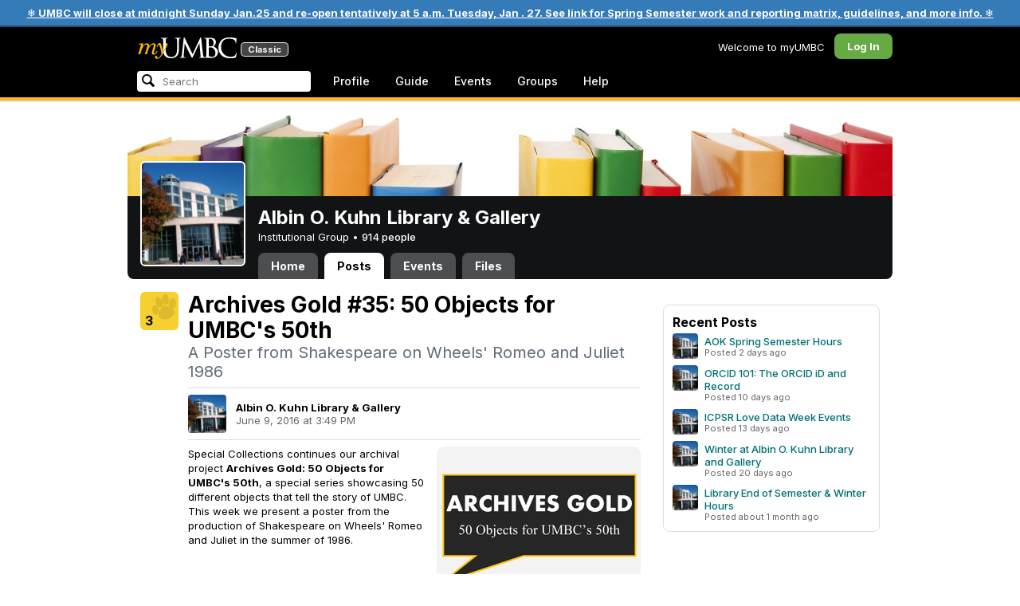

--- FILE ---
content_type: text/html; charset=utf-8
request_url: https://my3.my.umbc.edu/groups/library/posts/60515
body_size: 10682
content:
<!DOCTYPE html>
<html>
<head prefix="og: http://ogp.me/ns#">
<meta content="IE=100" http-equiv="X-UA-Compatible">
<meta charset="utf-8">
<title>Archives Gold #35: 50 Objects for UMBC&#39;s 50th &middot; Albin O. Kuhn Library &amp; Gallery &middot; myUMBC</title>
<link href="https://assets2-my.umbc.edu/images/favicon.ico?1767879719" rel="icon" type="image/x-icon">
<link rel="preconnect" href="https://fonts.googleapis.com">
<link rel="preconnect" href="https://fonts.gstatic.com" crossorigin>
<link href="https://fonts.googleapis.com/css2?family=Inter:wght@100..900&display=swap" rel="stylesheet">
<link href="/images/avatars/myumbc/xxlarge.png" rel="apple-touch-icon">
<link href="https://assets3-my.umbc.edu/stylesheets/myumbc.css?1767879833" media="all" rel="stylesheet" type="text/css" />
<script type="text/javascript">
//<![CDATA[
var AUTH_TOKEN = "pzkudQYyCbqmbsycjtRlT+TzPSEvuaiWt36Kq0I5vQw=";
//]]>
</script>
<meta name="csrf-param" content="authenticity_token"/>
<meta name="csrf-token" content="pzkudQYyCbqmbsycjtRlT+TzPSEvuaiWt36Kq0I5vQw="/>
<script src="https://assets2-my.umbc.edu/javascripts/cache.myumbc.js?1767879742" type="text/javascript"></script>
<meta content="#333" name="theme-color">
<style>
  /*<![CDATA[*/
    .search-menu-selected a { background-color: #07f; color: #fff; border-radius: 4px; }
  /*]]>*/
</style>
<meta content="Archives Gold #35: 50 Objects for UMBC&#39;s 50th" property="og:title">
<meta content="article" property="og:type">
<meta content="2016-06-09T15:49:52-04:00" property="article:published_time">
<meta content="Special Collections continues our archival project Archives Gold: 50 Objects for UMBC's 50th, a special series showcasing 50 different objects that tell the story of UMBC. This week we present a..." property="og:description">
<meta content="summary" property="twitter:card">
<meta content="https://my3.my.umbc.edu/groups/library/posts/60515" property="og:url">
<meta content="active" property="article:tag">
<meta content="archives-gold" property="article:tag">
<meta content="special-collections" property="article:tag">
<meta content="umbc50" property="article:tag">
<meta content="https://assets1-my.umbc.edu/system/shared/thumbnails/news/000/060/515/4b4690e6dbf85084ab604a5a540cead2/xxlarge.jpg?1465305984" property="og:image">
<style>
  /*<![CDATA[*/
    .poll-results, .poll-form { -webkit-border-radius: 8px; -moz-border-radius: 8px; background-color: #eee; padding: 8px; margin: 16px; clear: both; }
    .poll-results table { margin: 16px auto;}
    .poll-form h4 { padding: 4px 8px 8px;}
    .poll-form .form-actions { text-align: left; margin-top: 8px; text-align: center; }
    .poll-table { background-color: #FFF; -webkit-border-radius: 8px; -moz-border-radius: 8px; padding: 12px; }
    .poll-table table { margin: 0; }
    .poll-table .middle { vertical-align: middle; }
    hr.subtle { border: none; height: 1px; background: #ddd; font-size: 0; margin: 8px 0; }
    
    .post-info {}
    .post-info .avatar { height: 48px; width: 48px; background-size: 48px 48px; border-radius: 4px; margin-right: 12px; }
    .post-info .author { font-weight: bold; }
    .post-info .date { opacity: 0.6; }
    
    .tag-list { margin: 16px 0; }
    .tag-list .label { font-weight: bold; opacity: 0.6; margin-right: 8px; }
    .tag-list .tag { margin: 0 4px 4px 0; }
    
    .activity-stats .activity-stats-total .value { font-size: 20px; }
    .activity-stats .activity-stats-recent { width: 100%; margin-top: 6px; }
  /*]]>*/
</style>
<script>
  //<![CDATA[
    $(function() {
    
        //$('#other_choice').focus(function() {
        //  $('#choice-other').trigger('click');
        //});
    
        // Update Comment
        $('.mark-answer').live('click', function(event) {
    
          event.preventDefault();
          var link = $(this);
          var ajaxUrl = link.attr('href').split('?')[0];
          var ajaxData = link.attr('href').split('?')[1];
    
          $.ajax({
            url: ajaxUrl,
            type: 'post',
            data: ajaxData,
            dataType: 'html',
            complete: function(xhr, status) {
              document.location.reload();
            }
          });
        });
    
    });
  //]]>
</script>

<meta content="myUMBC" property="og:site_name">

<script type="text/javascript">
  var _gaq = _gaq || [];
  _gaq.push(['_setAccount', 'UA-1045586-22']);
  _gaq.push(['_setCustomVar', 1, 'audience', 'general-public', 3]);
  _gaq.push(['_setCustomVar', 2, 'group', 'library', 3]);
  _gaq.push(['_trackPageview']);

  _gaq.push(['b._setAccount', 'UA-1618300-8']);
  _gaq.push(['b._trackPageview']);
  
  _gaq.push(['c._setAccount', 'UA-1045586-1']);
  _gaq.push(['c._trackPageview']);

  (function() {
    var ga = document.createElement('script'); ga.type = 'text/javascript'; ga.async = true;
    ga.src = ('https:' == document.location.protocol ? 'https://ssl' : 'http://www') + '.google-analytics.com/ga.js';
    var s = document.getElementsByTagName('script')[0]; s.parentNode.insertBefore(ga, s);
  })();

  $(function() {

    var browser_width = Math.round($(window).width()/10)*10; //"" + (Math.floor(parseInt($(window).width()) / 10) * 10) + "";
    var browser_height = Math.round($(window).height()/10)*10; //"" + (Math.floor(parseInt($(window).height()) / 10) * 10) + "";

/*
    $(window).load(function() {
      if ((browser_width > 0) && (browser_height > 0)) {
        _gaq.push(
          ['_trackEvent', 'Browser', 'Width', browser_width.toString(), browser_width, true],
          ['_trackEvent', 'Browser', 'Height', browser_height.toString(), browser_height, true],
          ['_trackEvent', 'Browser', 'Size', browser_width + "x" + browser_height, browser_width, true]
        );
      }
    });
*/

    //_gaq.push(['_setCustomVar', 3, 'browser-width', browser_width, 3]);
    //console.log("browser-width=" + browser_width);

    function recordOutboundLink(link_href, event, category, action, label, value) {
      try {
        //var myTracker=_gat._getTrackerByName();
        if (value) {
          //_gat._getTrackerByName()._trackEvent(category, action, label, value);
          //_gaq.push(['myTracker._trackEvent', category, action, label, value]);
          _gaq.push(['_trackEvent', category, action, label, value]);
        } else {
          //_gat._getTrackerByName()._trackEvent(category, action, label);
          //_gaq.push(['myTracker._trackEvent', category, action, label]);
          _gaq.push(['_trackEvent', category, action, label]);
        }
        if (event && (!event.metaKey && !event.ctrlKey)){
          event.preventDefault();
          setTimeout('document.location = "' + link_href + '"', 100);
        }
      }catch(err){}
    }

    $("*[data-analytics]").live("click", function(event) {
      try {
        var analytics = jQuery.parseJSON($(this).attr("data-analytics"));
      } catch(err) {
        return;
      }

      var value = null;

      if ($(this).parents('.menu') && (analytics.category.indexOf('Menu:Topics') >= 0)) {
        var menu = $(this).parents('.menu').first();
        var newTime = new Date();
        if (menu.data('menuTime')) {
          value = newTime - menu.data('menuTime');
        }
      }

      if ($(this).data("tracked") != "true") {

        $(this).data("tracked", "true");

        if ($(this).is("a") && $(this).attr("href") != "#" && $(this).attr("target") == null) {
          recordOutboundLink($(this).attr("href"), event, analytics.category, analytics.action, analytics.label, value);
        } else {
          if (value) {
            _gaq.push(['_trackEvent', analytics.category, analytics.action, analytics.label, value]);
          } else {
            _gaq.push(['_trackEvent', analytics.category, analytics.action, analytics.label]);
          }
        }
      }
    });
  });
</script>

<!-- Facebook Pixel Code -->
<script>
!function(f,b,e,v,n,t,s)
{if(f.fbq)return;n=f.fbq=function(){n.callMethod?
n.callMethod.apply(n,arguments):n.queue.push(arguments)};
if(!f._fbq)f._fbq=n;n.push=n;n.loaded=!0;n.version='2.0';
n.queue=[];t=b.createElement(e);t.async=!0;
t.src=v;s=b.getElementsByTagName(e)[0];
s.parentNode.insertBefore(t,s)}(window,document,'script',
'https://connect.facebook.net/en_US/fbevents.js');
 fbq('init', '590821764715059'); 
fbq('track', 'PageView');
</script>
<noscript>
 <img height="1" width="1" 
src="https://www.facebook.com/tr?id=590821764715059&ev=PageView
&noscript=1"/>
</noscript>
<!-- End Facebook Pixel Code -->
</head>
<body>
<div class="banner highlight">
<a href="https://umbc.edu/about/inclement-weather-emergency-closing-policy/">❄️ UMBC will close at midnight Sunday Jan.25 and re-open tentatively at 5 a.m. Tuesday, Jan . 27.  See link for Spring Semester work and reporting matrix, guidelines, and more info. ❄️</a>
</div>

<div id="masthead" style="background-color: #000; border-bottom: 4px solid #fdb515; position: relative; box-shadow: 0 1px 2px rgba(0,0,0,.24); z-index: 10;">
<div id="head" style="max-width: 960px; margin: 0 auto;">
<a href="https://my.umbc.edu/" id="logo">
<svg xmlns="http://www.w3.org/2000/svg" viewBox="0 0 684 152" class="logo" role="img"><title>myUMBC</title><g fill-rule="evenodd" class="umbc" clip-rule="evenodd"><path d="M231.166 147c-8.908 0-25.64-1.681-37.632-12.947-7.412-7.078-15.916-18.891-15.916-47.6876V60.2746c0-27.8377 0-32.8524-.358-38.5412-.324-5.4966-1.406-8.1457-6.966-9.3193-1.363-.3391-4.301-.5168-5.906-.5168-1.158 0-2.388-.7081-2.388-2.01825 0-2.37684 2.68-2.37684 3.823-2.37684 5.572 0 12.603.25792 16.804.41206 1.971.07296 3.35.12434 3.84.12434.548 0 2.201-.06576 4.31-.14797l.164-.00719c4.203-.16134 9.827-.38124 13.299-.38124 1.143 0 3.823 0 3.823 2.37684 0 1.31015-1.23 2.01825-2.388 2.01825-1.16 0-2.191.1705-4.242.5086-4.088.6053-5.572 2.9554-5.938 9.3234-.358 5.6929-.358 10.7076-.358 38.5453v25.019c0 27.2754 6.658 37.2724 13.169 43.4554 8.522 7.966 16.44 9.567 26.45 9.567 10.437 0 20.955-4.799 27.453-12.526 7.141-8.811 10.19-21.727 10.19-43.1764v-22.339c0-27.8377 0-32.8524-.357-38.5412-.324-5.4966-1.407-8.1457-6.966-9.3193-1.364-.3391-4.302-.5168-5.907-.5168-1.158 0-2.386-.7081-2.386-2.01825 0-2.37684 2.678-2.37684 3.822-2.37684 5.921 0 12.795.28772 16.488.44186 1.379.05755 2.261.09454 2.541.09454.377 0 1.476-.05343 2.885-.12125l.228-.01131c3.333-.1603 8.323-.40384 11.966-.40384 1.143 0 3.823 0 3.823 2.37684 0 1.31015-1.229 2.01825-2.388 2.01825-1.189 0-2.216 0-4.257.5086-4.131.7635-5.561 3.0273-5.923 9.3234-.357 5.6929-.357 10.7076-.357 38.5453v19.1206c0 34.8058-8.996 47.2178-16.834 54.1398C255.14 145.603 240.78 147 231.166 147Z"></path><path d="M498.253 14.3995c-.819 0-5.077.0411-8.387.8662-1.434.3176-1.434.6217-1.434 1.0472v47.8913c0 .8241.087.859.659 1.0872.989.1428 4.165.6484 10.597.6484 10.033 0 12.1-.3196 15.621-4.3252 3.957-4.5019 6.227-10.8535 6.227-17.425 0-13.7431-6.096-29.7901-23.283-29.7901Zm-9.812 58.2639c.008.0277-.009.1212-.009.298V83.149c0 13.4235 0 35.888.177 38.538l.045.71c.495 8.142.614 10.074 5.523 12.439 5.134 2.462 13.716 2.587 15.383 2.587 11.24 0 24.363-6.397 24.363-24.43 0-7.009-1.658-24.447-17.001-34.9625-5.876-3.9542-10.211-4.4926-14.4-5.0105-1.607-.2446-6.269-.3628-13.962-.3628-.058 0-.094.0031-.119.0062Zm16.094 72.3706c-2.565 0-10.648-.416-16.552-.719l-.73-.038c-3.409-.176-6.101-.315-6.593-.315-.249 0-1.387.047-2.959.108-2.547.102-46.742.181-50.221.181-1.145 0-3.823 0-3.823-2.377 0-1.005.737-2.017 2.385-2.017 1.289 0 3.226-.26 5.179-.693.446-.088 2.57-.78 1.819-6.033l-8.403-89.7172-44.182 93.3362c-2.908 6.117-3.513 7.39-5.533 7.39-1.783 0-2.598-1.537-6.027-8.01l-.379-.712c-1.954-3.668-7.083-13.64-20.427-40.317l-.584-1.1663c-1.701-3.3808-18.458-39.167-22.82-48.9179l-6.977 80.5672c-.175 2.807-.175 5.971-.175 9.031 0 2.222 1.641 4.162 3.903 4.611 2.953.694 5.557.877 6.634.877 1.174 0 2.387.689 2.387 1.84 0 2.557-2.93 2.557-4.182 2.557-4.578 0-9.944-.249-13.493-.41l-.253-.014c-1.469-.066-2.528-.114-2.948-.114-.549 0-1.942.065-3.722.149l-.294.015c-3.394.159-7.982.374-11.063.374-2.656 0-4.003-.861-4.003-2.557 0-1.208 1.382-1.84 2.747-1.84 1.393 0 2.598 0 5.197-.518 5.05-.914 5.683-6.955 6.354-13.349l.069-.653L317.791 9.06108C318.016 7.81562 318.529 5 320.711 5c1.92 0 2.843 1.67088 3.557 3.23591L378.317 118.839 430.246 8.40444C430.816 7.13844 431.773 5 433.802 5c2.307 0 2.783 2.68409 3.102 5.6724l12.024 109.7226c.664 5.937 1.768 15.819 9.039 18.144 3.563 1.142 7.763 1.09 8.926.742 3.048-.911 3.767-4.416 4.388-8.903.889-7.434.889-21.211.889-38.6516V60.2746c0-27.8377 0-32.8524-.357-38.5412-.326-5.4966-1.409-8.1468-6.968-9.3193-1.362-.3391-4.301-.5168-5.905-.5168-1.361 0-2.386-.8684-2.386-2.01825 0-2.37684 2.676-2.37684 3.821-2.37684 5.936 0 13.837.29903 17.633.44186l.928.03597c.929.03391 1.541.05857 1.724.05857h.001c1.81 0 4.183-.09865 6.695-.20346 3.609-.149 8.068-.33294 12.872-.33294 29.089 0 36.851 17.44559 36.851 27.75339 0 14.6033-8.408 23.7458-16.092 31.7375 7.214 2.5001 14.261 6.9579 19.46 12.325 7.076 7.3001 10.815 16.2258 10.815 25.8119 0 10.206-4.252 20.166-11.666 27.329-8.516 8.226-20.639 12.575-35.061 12.575Z"></path><path d="M636.123 147c-25.95 0-44.977-6.21-59.875-19.543-14.624-13.056-22.037-31.09-22.037-53.6016 0-14.0977 5.356-34.4945 20.384-49.4574C587.708 11.3454 605.836 5 630.019 5c4.323 0 15.53.20963 26.198 2.15899l.507.09557c6.541 1.19921 12.159 2.22886 17.693 2.57311 1.394.12639 3.225.56103 3.225 2.91013 0 .6207-.083 1.2969-.211 2.3234-.19 1.5476-.473 3.8587-.688 7.7368-.205 3.3685-.293 8.1006-.365 11.9027-.052 2.9328-.098 5.3549-.175 6.515-.122 1.8446-.306 4.6366-2.564 4.6366-2.387 0-2.387-2.606-2.387-4.7003 0-6.8418-2.895-13.8757-7.202-17.5052-5.814-4.9592-18.978-9.9615-35.289-9.9615-27.413 0-37.356 9.6163-40.623 12.7772-13.985 13.3485-15.869 30.7262-15.869 45.9645 0 16.5536 6.466 32.904 17.738 44.856 11.924 12.642 28.304 19.603 46.116 19.603 19.399 0 26.149-4.157 30.551-8.649 3.627-3.779 5.868-11.406 6.386-14.507.268-1.469.633-3.47 2.733-3.47.664 0 2.207.354 2.207 3.627 0 1.364-2.166 16.977-3.987 23.14-1.156 3.638-1.688 4.231-5.195 5.782-7.764 3.091-21.977 4.191-32.695 4.191Z"></path></g><g class="my"><path d="M121.908 139.42c0 3.507 1.207 6.27 3.612 8.278 2.409 2.021 5.68 3.023 9.816 3.023 7.38 0 13.896-2.315 19.549-6.94 5.654-4.636 12.274-13.1 19.866-25.393 4.55-7.12 8.576-13.813 12.078-20.0968 5.857-10.31 11.869-22.186 18.04-35.634 2.406-5.231 3.163-9.812 2.276-13.736-.891-3.927-3.144-5.891-6.759-5.891-2.309 0-4.197.789-5.665 2.353-1.469 1.575-2.179 3.592-2.126 6.05l.315 2.746c.68 5.184.762 9.826.237 13.929-.527 4.113-1.707 8.024-3.542 11.738-3.174 6.591-6.351 12.744-9.526 18.445l-2.422 4.4748c-1.57-8.1658-3.192-15.4338-4.864-21.8198-1.779-7.12-4-14.914-6.667-23.391-1.623-5.024-3.348-8.698-5.18-11.031-1.832-2.326-3.923-3.494-6.276-3.494-3.661 0-7.244 2.099-10.748 6.281-3.501 4.188-6.926 10.468-10.273 18.838l4.783 2.512c2.092-4.812 4.067-8.519 5.922-11.109 1.857-2.586 3.492-3.883 4.905-3.883.99 0 1.853.589 2.588 1.771.731 1.175 1.619 3.44 2.667 6.781 1.827 5.922 3.418 11.467 4.776 16.647 2.611 10.307 5.247 22.6268 7.91 36.9688l-1.75 2.745c-5.077 7.747-9.05 13.215-11.926 16.407-1.256 1.361-2.486 2.509-3.686 3.453-3.19 2.513-6.356 3.806-9.493 3.887-3.139.075-4.314-1.113-3.531-3.578l.315-.78c.625-2.775.261-5.041-1.098-6.791-1.36-1.751-3.426-2.628-6.199-2.628-2.091 0-3.936.891-5.531 2.672-1.593 1.774-2.393 3.843-2.393 6.196Z"></path><path fill-rule="evenodd" d="M25.7383 54.4153c.9168 1.124.7999 3.511-.3509 7.178L7.50409 119.897H22.0941c5.4019-22.2197 11.5566-38.9007 18.4652-50.0357 6.9096-11.136 14.543-16.702 22.9093-16.702 3.5323 0 5.6938 1.426 6.4766 4.276.7859 2.847.21 7.381-1.7246 13.604l-3.4443 11.531c-3.2353 10.455-7.3025 22.8977-12.2075 37.3267h14.3321c5.4679-22.2197 11.6306-38.9007 18.4922-50.0357 6.8606-11.136 14.389-16.702 22.5909-16.702 3.103 0 5.097 1.029 5.987 3.095.89 2.065.683 5.187-.625 9.368l-11.483 37.3157c-1.832 5.851-1.859 10.503-.078 13.952 1.776 3.451 5.072 5.174 9.882 5.174 4.863 0 9.62-1.909 14.275-5.725 4.81-3.876 9.569-9.649 14.277-17.3337l-4.393-3.217c-3.976 5.9077-7.569 10.4447-10.785 13.6067-3.217 3.165-5.871 4.743-7.961 4.743-1.935 0-3.087-.545-3.452-1.649-.367-1.097-.079-3.186.864-6.27l9.803-31.9257c1.884-6.013 2.798-11.092 2.745-15.222.053-2.614-.315-4.859-1.103-6.741-1.896-4.862-6.346-7.3-13.346-7.3-10.793 0-20.8482 6.643-30.1673 19.928l-.025.078c.21-3.87-.103-7.215-.9338-10.042-1.9756-6.643-6.7276-9.964-14.2631-9.964-10.1208 0-19.9313 6.8637-29.4304 20.5991l4.7374-20.5986-27.9632 2.0615-1.7266 5.634h5.3409c4.1371 0 6.6646.565 7.5784 1.689Zm12.0331 11.2141-.0255.0369v.074l.0255-.1109Z" clip-rule="evenodd"></path></g></svg>
<div id="logo-classic">Classic</div>
</a>
<ul id="dashboard">
<li class="dashboard-text">Welcome to myUMBC</li>
<li class="login menu" id="dashboard-log"><a href="https://my3.my.umbc.edu/login?u=https%3A%2F%2Fmy3.my.umbc.edu%2Fgroups%2Flibrary%2Fposts%2F60515" class="menu-label">Log In</a></li>
</ul>
</div>
<div style="max-width: 960px; margin: 0 auto;"><div id="nav">
<ul id="nav-left">
<li id="nav-search">
<div class="menu-label">
<form action="/search/search" id="nav-search-form" method="post"><div style="margin:0;padding:0;display:inline"><input name="authenticity_token" type="hidden" value="pzkudQYyCbqmbsycjtRlT+TzPSEvuaiWt36Kq0I5vQw=" /></div>
<div>
<span id="nav-search-input-container">
<input autocomplete="off" id="nav-search-input" maxlength="200" name="q" placeholder="Search" size="30" type="text" value="" />
<span class="icon search" id="nav-search-icon"></span>
<span id="nav-search-loading"></span>
</span>
<input id="nav-search-role" name="role" type="hidden" value="general-public" />
<input id="sitesearch" name="sitesearch" type="hidden" value="umbc.edu" />
<input id="domains" name="domains" type="hidden" value="umbc.edu" />
<input id="sitekey" name="sitekey" type="hidden" value="umbc" />
<input id="myumbc_recommendation_count" name="myumbc_recommendation_count" type="hidden" value="" />
<input id="myumbc_request_url" name="myumbc_request_url" type="hidden" value="https://my3.my.umbc.edu/groups/library/posts/60515" />
</div>
</form>
</div>
<div id="menu-search-results-container">
<div id="menu-search-results"></div>
</div>
</li>
<li class="menu" id="nav-profile"><a href="https://my.umbc.edu/go/profile" class="menu-label">Profile</a></li>
<li class="menu" id="nav-groups"><a href="https://my.umbc.edu/guide" class="menu-label">Guide</a></li>
<li class="menu" id="nav-events"><a href="https://my.umbc.edu/events" class="menu-label">Events</a></li>
<li class="menu" id="nav-groups"><a href="/groups" class="menu-label">Groups</a></li>
<li class="menu" id="nav-explore">
<a href="https://my.umbc.edu/help" class="menu-label">Help</a>
</li>
</ul>
</div>
</div>
</div>
<div id="container" style="margin-top: 0; z-index: 5;">
<div id="body">
<div id="group-header">
<div id="group-picture"><a href='/groups/library'><span class="avatar xxxlarge" style="background-image: url('https://assets3-my.umbc.edu/system/shared/avatars/groups/000/000/016/854d6fae5ee42911677c739ee1734486/xxxlarge.png?1279120404')" title="Albin O. Kuhn Library &amp; Gallery (Institutional Group)"></span></a></div>
<div id="header" style="background-image: url('https://assets1-my.umbc.edu/system/shared/headers/000/000/045/6c8349cc7260ae62e3b1396831a8398f/original.jpg?1435153749')"></div>
<div id="group-bar">
<div class="name">Albin O. Kuhn Library &amp; Gallery</div>
<div class="description">
Institutional Group
&bull;
<a href="/groups/library/people">
914 people
</a>
</div>
</div>
<ul id="tabs">
<li>
<a href="/groups/library">Home</a>
</li>
<li class="active">
<a href="/groups/library/posts">Posts</a>
</li>
<li>
<a href="/groups/library/events">Events</a>
</li>
<li>
<a href="/groups/library/files">Files</a>
</li>
</ul>
</div>
<div class="sidebar" id="page">

<div id="main">
<div class="section news-item-show">
<div class="community">
<a id="paw-news-60515" class="paw static medium" title="Log in to paw this!" href="https://my3.my.umbc.edu/login?u=https%3A%2F%2Fmy3.my.umbc.edu%2Fgroups%2Flibrary%2Fposts%2F60515"><span class="count">3</span></a>


</div>
<div class="content" itemscope itemtype="http://schema.org/Article">
<h2 class="title" itemprop="name">Archives Gold #35: 50 Objects for UMBC's 50th</h2>
<h4 class="tagline">A Poster from Shakespeare on Wheels' Romeo and Juliet 1986</h4>
<meta content="2016-06-09T15:49:52-04:00" itemprop="datePublished">
<meta content="UserLikes:3" itemprop="interactionCount">
<meta content="UserComments:0" itemprop="interactionCount">
<hr class="subtle">
<table class="post-info">
<tr>
<td>
<a href='/groups/library'><span class="avatar xxxlarge" style="background-image: url('https://assets3-my.umbc.edu/system/shared/avatars/groups/000/000/016/854d6fae5ee42911677c739ee1734486/xxxlarge.png?1279120404')" title="Albin O. Kuhn Library &amp; Gallery (Institutional Group)"></span></a>
</td>
<td>
<div class="author">Albin O. Kuhn Library &amp; Gallery</div>
<div class="date">
June  9, 2016 at  3:49 PM
</div>
</td>
</tr>
</table>
<hr class="subtle">
<meta content="https://assets4-my.umbc.edu/system/shared/thumbnails/news/000/060/515/4b4690e6dbf85084ab604a5a540cead2/large.jpg?1465305984" itemprop="image">
<div class="thumb" style="float: right; margin-left: 16px;">
<span class="thumbnail large" role="image" style="background-image: url('https://assets4-my.umbc.edu/system/shared/thumbnails/news/000/060/515/4b4690e6dbf85084ab604a5a540cead2/large.jpg?1465305984')"></span>
</div>
<div class="body html-content" itemprop="articleBody">
<div class="html-content">Special Collections continues our archival project <strong>Archives Gold: 50 Objects for UMBC's 50th</strong>, a special series showcasing 50 different objects that tell the story of UMBC. This week we present a poster from the production of Shakespeare on Wheels' Romeo and Juliet in the summer of 1986. <div><br></div>
<div><img src="http://library.umbc.edu/speccoll/img/AG_35.jpg" style="max-width: 100%; height: auto;"></div>
<div><br></div>
<div><em>Shakespeare on Wheels Romeo and Juliet Poster, 1986. University Publications, University Archives, Special Collections, University of Maryland, Baltimore County (Baltimore, MD) </em></div>
<div>
<div><br></div>
<div>Shakespeare on Wheels was a summer outreach program created by the UMBC Theatre Department in 1985 which performed Shakespeare plays to communities throughout Maryland, Pennsylvania, West Virginia, Virginia, and the District of Columbia. The play setups were transported through a portable stage which was mounted on a 20 by 40 foot tractor-trailer. The program was two fold: it allowed for the UMBC Theatre Department to bring free performances of Shakespearean plays to various communities and it enabled UMBC students to learn techniques of touring theater. The program reached national success with articles and reviews written from as far away as Cambridge, England. Eventually, due to funding difficulties Shakespeare on Wheels ceased operation in 1997.  </div>
<div><br></div>
<div>Learn More: </div>
<div>-<a href="https://my3.my.umbc.edu/groups/library/posts/60515/2/5772d985131fe9282ba7b3c5f6ebf6ab/web/link?link=http%3A%2F%2Flib.guides.umbc.edu%2Fumbchistory" rel="nofollow external" class="bo">History of UMBC Research Guide </a>
</div>
<div>-<a href="https://my3.my.umbc.edu/groups/library/posts/60515/2/dda1ef08266bc3f23937623e0e189d67/web/link?link=http%3A%2F%2Flibrary.umbc.edu%2Fspeccoll%2Fumbc.php" rel="nofollow external" class="bo">University Archives Webpage </a>
</div>
<div>-<a href="https://my3.my.umbc.edu/groups/library/posts/60515/2/93ba7c5f671d7272152c343b98202a64/web/link?link=http%3A%2F%2Fcontentdm.ad.umbc.edu%2Fcdm%2Fref%2Fcollection%2FRetriever%2Fid%2F14744" rel="nofollow external" class="bo">Article in <em>The Retriever</em> (Volume 22, Number 1) "Rave Reviews for 'Romeo'" </a>
</div>
<div>-<a href="https://my3.my.umbc.edu/groups/library/posts/60515/2/017243cb5ed84d86af1ff6f5b5cd0bec/web/link?link=http%3A%2F%2Fcontentdm.ad.umbc.edu%2Fcdm%2Fref%2Fcollection%2FRetriever%2Fid%2F18909" rel="nofollow external" class="bo">Article in <em>The Retriever</em> (Volume 31, Number 15) "Administration Pulls Plug on Shakespeare on Wheels"  </a>
</div>
<div>-<a href="https://my3.my.umbc.edu/groups/library/posts/60515/2/9ab3d2e5f0e66716960b7909cca2753e/web/link?link=http%3A%2F%2Fuserpages.umbc.edu%2F%7Ecobb%2Fp%2Fs%2Ftruckphoto.html" rel="nofollow external" class="bo">Photographs of Shakespeare on Wheels Tractor Trailer Stage </a>
</div>
<div>-<a href="https://my3.my.umbc.edu/groups/library/posts/60515/2/c5b038cfd1fb72500ddb30043298ae1e/web/link?link=http%3A%2F%2Fuserpages.umbc.edu%2F%7Ecobb%2Fp%2Fs%2Fromeo%2Fromeophoto.html" rel="nofollow external" class="bo">Photographs of Shakespeare on Wheels Romeo and Juliet Stage </a>
</div>
<div><br></div>
<div>View All: <a href="https://my3.my.umbc.edu/groups/library/posts/60515/2/ea5a3d1ca3003a29c9f1d5882b680125/web/link?link=http%3A%2F%2Fmy.umbc.edu%2Fgroups%2Flibrary%2Fposts%3Ftag%3Darchives-gold" rel="nofollow external" class="bo">http://my.umbc.edu/groups/library/posts?tag=archives-gold</a>
</div>
</div>
</div>
</div>
<div class="tag-list">
<span class="label">Tags</span><a href="/groups/library/news?tag=active"><span class="topic">active</span></a><a href="/groups/library/news?tag=archives-gold"><span class="topic">archives-gold</span></a><a href="/groups/library/news?tag=special-collections"><span class="topic">special-collections</span></a><a href="/groups/library/news?tag=umbc50"><span class="topic">umbc50</span></a></div>
</div>
</div>
<div class="section comments">
</div>



</div>
<div id="side">
<div class="section-wrapper bordered">
</div>
<div class="section news-list bordered">
<h5>Recent Posts</h5>
<ol>
<li>
<div class="community">
<a href='/groups/library'><span class="avatar small" style="background-image: url('https://assets2-my.umbc.edu/system/shared/avatars/groups/000/000/016/854d6fae5ee42911677c739ee1734486/small.png?1279120404')" title="Albin O. Kuhn Library &amp; Gallery (Institutional Group)"></span></a>
</div>
<div class="content">
<div class="title"><a href="/groups/library/posts/155856">AOK Spring Semester Hours</a></div>
<div class="details">Posted  2 days ago</div>
</div>
</li>
<li>
<div class="community">
<a href='/groups/library'><span class="avatar small" style="background-image: url('https://assets2-my.umbc.edu/system/shared/avatars/groups/000/000/016/854d6fae5ee42911677c739ee1734486/small.png?1279120404')" title="Albin O. Kuhn Library &amp; Gallery (Institutional Group)"></span></a>
</div>
<div class="content">
<div class="title"><a href="/groups/library/posts/155712">ORCID 101: The ORCID iD and Record</a></div>
<div class="details">Posted  10 days ago</div>
</div>
</li>
<li>
<div class="community">
<a href='/groups/library'><span class="avatar small" style="background-image: url('https://assets2-my.umbc.edu/system/shared/avatars/groups/000/000/016/854d6fae5ee42911677c739ee1734486/small.png?1279120404')" title="Albin O. Kuhn Library &amp; Gallery (Institutional Group)"></span></a>
</div>
<div class="content">
<div class="title"><a href="/groups/library/posts/155652">ICPSR Love Data Week Events</a></div>
<div class="details">Posted  13 days ago</div>
</div>
</li>
<li>
<div class="community">
<a href='/groups/library'><span class="avatar small" style="background-image: url('https://assets2-my.umbc.edu/system/shared/avatars/groups/000/000/016/854d6fae5ee42911677c739ee1734486/small.png?1279120404')" title="Albin O. Kuhn Library &amp; Gallery (Institutional Group)"></span></a>
</div>
<div class="content">
<div class="title"><a href="/groups/library/posts/155514">Winter at Albin O. Kuhn Library and Gallery</a></div>
<div class="details">Posted  20 days ago</div>
</div>
</li>
<li>
<div class="community">
<a href='/groups/library'><span class="avatar small" style="background-image: url('https://assets2-my.umbc.edu/system/shared/avatars/groups/000/000/016/854d6fae5ee42911677c739ee1734486/small.png?1279120404')" title="Albin O. Kuhn Library &amp; Gallery (Institutional Group)"></span></a>
</div>
<div class="content">
<div class="title"><a href="/groups/library/posts/155400">Library End of Semester &amp; Winter Hours</a></div>
<div class="details">Posted  about 1 month ago</div>
</div>
</li>
</ol>

</div>

</div>
</div>

</div>
<div id="foot">
<div style="border-top: 1px solid #e0e0e0; display: flex; flex-wrap: wrap; font-size: 12px; justify-content: space-between; line-height: 14px; margin: 16px auto 0; padding: 16px 16px 4px 16px;">
<div>
All events, groups, organizations, and centers are open for full participation by all individuals regardless of race, color, religion, sex, national origin, or any other protected category under applicable federal law, state law, and the University's <a target="_blank" href="https://ecr.umbc.edu/discrimination-policy/">nondiscrimination policy</a>.
</div>
<div style="margin-top: 16px;">
myUMBC is a UMBC limited public community forum for information sharing and dialogue. As a public institution, UMBC generally may not limit a community member's right to free speech on this forum. UMBC does not endorse the views expressed or information presented here, unless specifically stated in an official UMBC post. <a href="https://umbc.edu/go/community-standards">Learn more...</a>
</div>
</div>
<div class="bot" style="margin-top: 0;">
<a href="/go/umbc" id="umbc-logo"></a>
<div id="footer-links">
<div class="links">&copy; 2026 Universty of Maryland, Baltimore County.&nbsp;&nbsp;&nbsp;&nbsp;&nbsp;<a href="/about/studentdata">Use of Student Data</a>&nbsp;&nbsp;&nbsp;&nbsp;&nbsp;<a href="http://umbc.edu/go/equal-opportunity">Equal Opportunity</a>&nbsp;&nbsp;&nbsp;&nbsp;&nbsp;<a href="/go/safety">Safety Resources</a></div>
<div class="copyright"></div>
</div>
</div>
</div>
<!-- Diagnostic Info: -->
<div style="font-size: 12px; color: rgba(0,0,0,.24); text-align: center; margin-top: 16px;">#1.18.21.4 - 6131 - production - prod6 - general-public</div>
</div>
</body>
</html>
